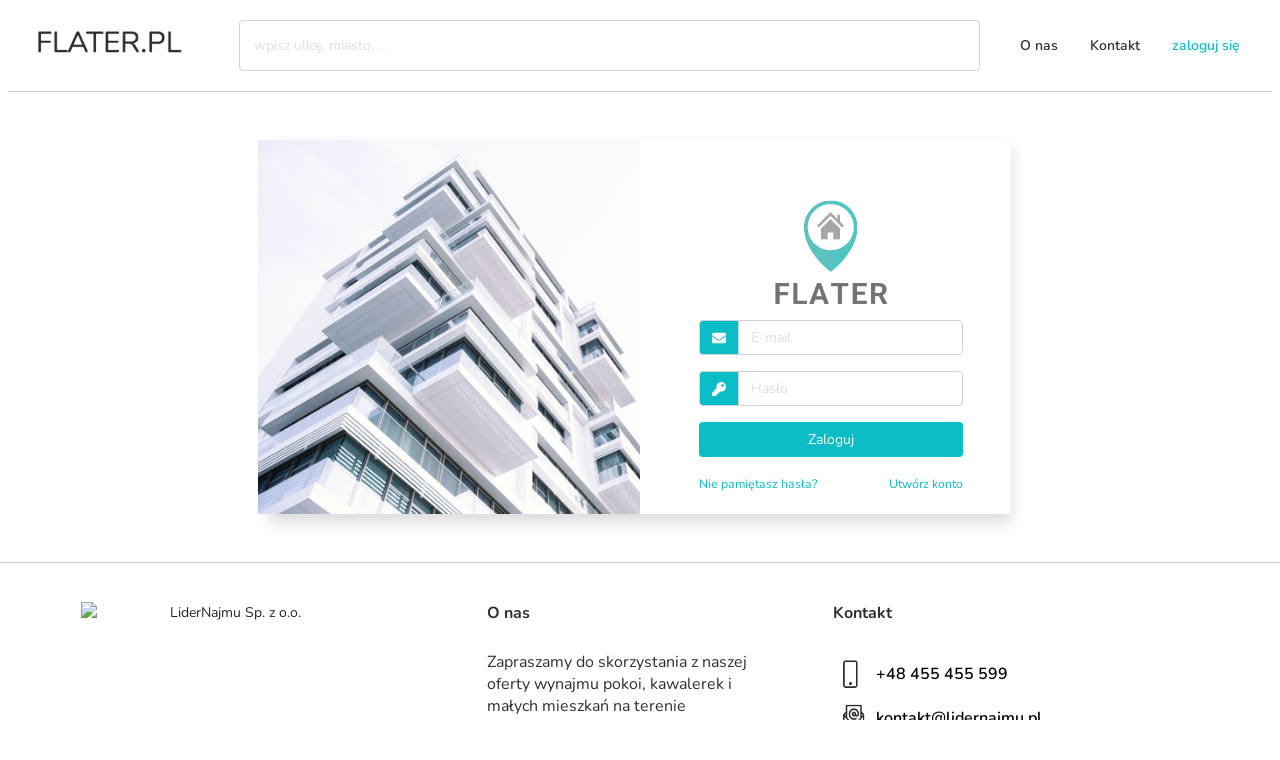

--- FILE ---
content_type: text/html; charset=utf-8
request_url: http://wawamieszkam.pl/auth/Login
body_size: 19298
content:
<!doctype html>
<html data-n-head-ssr lang="pl" data-n-head="%7B%22lang%22:%7B%22ssr%22:%22pl%22%7D%7D">
  <head >
    <meta data-n-head="ssr" charset="utf-8"><meta data-n-head="ssr" name="viewport" content="width=device-width, initial-scale=1, maximum-scale=1.0,user-scalable=0"><title>Logowanie</title><link data-n-head="ssr" rel="preconnect" href="https://api.flater.pl"><link data-n-head="ssr" rel="dns-prefetch" href="https://api.mapbox.com"><link data-n-head="ssr" data-hid="icon" rel="icon" type="image/x-icon" href="https://api.flater.pl/storage/media/169/fav/MFYPoBomr8SxhloKLPAjMwnijax2liO0xx8TRZak.png"><link rel="preload" href="/_nuxt/9232a8f.js" as="script"><link rel="preload" href="/_nuxt/abb0a08.js" as="script"><link rel="preload" href="/_nuxt/css/fb68b46.css" as="style"><link rel="preload" href="/_nuxt/3500404.js" as="script"><link rel="preload" href="/_nuxt/css/66b663d.css" as="style"><link rel="preload" href="/_nuxt/9c6d0d3.js" as="script"><link rel="preload" href="/_nuxt/css/4083fcf.css" as="style"><link rel="preload" href="/_nuxt/4153329.js" as="script"><link rel="stylesheet" href="/_nuxt/css/fb68b46.css"><link rel="stylesheet" href="/_nuxt/css/66b663d.css"><link rel="stylesheet" href="/_nuxt/css/4083fcf.css">
  </head>
  <body >
    <div data-server-rendered="true" id="__nuxt"><!----><div id="__layout"><div class="default-layout" data-v-1a5a505c><style data-v-da3138b8 data-v-1a5a505c> :root { --primary: #0abdc6; } </style> <section class="px-0 px-lg-2 container-xxl" data-v-1a5a505c data-v-1a5a505c><header class="header border-bottom" data-v-1a5a505c><nav class="navbar navbar-light bg-white py-1 navbar-light navbar-expand-lg"><div><a href="/" class="navbar-brand p-0 p-lg-1 active"><img src="https://api.flater.pl/storage/media/169/logo/dY0Yymkbj3uG6HWiSZ6kfNNs7ddxG9ABSZ5FcYIy.jpeg" alt="WawaMieszkam.pl" class="logo__image"></a></div> <div class="py-3 navbar-collapse collapse" style="display:none;"><div id="search-bar" class="search-bar header__search-bar d-flex flex-fill mx-4" data-v-358bec28><input id="searchInput" type="search" placeholder="wpisz ulicę, miasto, ..." autocomplete="off" value="" class="search-bar__input form-control" data-v-358bec28> <!----></div> <ul class="nav navbar-nav ml-auto"><li class="nav-item"><a href="#foot" target="_self" class="nav-link mx-xl-2 font-weight-bold">O nas</a></li> <li class="nav-item"><a href="#foot" target="_self" class="nav-link mx-xl-2 font-weight-bold">Kontakt</a></li> <li class="nav-item"><a href="/auth/Login" aria-current="page" target="_self" class="nav-link nuxt-link-exact-active active mx-xl-2 font-weight-bold text-primary">
          zaloguj się 
        </a></li> <!----> <!----> <!----> <!----> <!----></ul></div> <ul class="navbar-nav ml-auto d-lg-none"><li class="nav-item"><button type="button" class="btn text-secondary btn-link"><svg aria-hidden="true" focusable="false" data-prefix="fas" data-icon="bars" role="img" xmlns="http://www.w3.org/2000/svg" viewBox="0 0 448 512" class="svg-inline--fa fa-bars fa-w-14"><path fill="currentColor" d="M16 132h416c8.837 0 16-7.163 16-16V76c0-8.837-7.163-16-16-16H16C7.163 60 0 67.163 0 76v40c0 8.837 7.163 16 16 16zm0 160h416c8.837 0 16-7.163 16-16v-40c0-8.837-7.163-16-16-16H16c-8.837 0-16 7.163-16 16v40c0 8.837 7.163 16 16 16zm0 160h416c8.837 0 16-7.163 16-16v-40c0-8.837-7.163-16-16-16H16c-8.837 0-16 7.163-16 16v40c0 8.837 7.163 16 16 16z"></path></svg></button></li></ul></nav> <div tabindex="-1" class="b-sidebar-outer"><!----><div id="sidebar-1" tabindex="-1" role="dialog" aria-modal="true" aria-hidden="true" class="b-sidebar shadow b-sidebar-right bg-white text-dark" style="width:210px;display:none;"><header class="b-sidebar-header text-right d-block p-4"><button type="button" aria-label="Close" class="close text-dark"><svg viewBox="0 0 16 16" width="1em" height="1em" focusable="false" role="img" aria-label="x" xmlns="http://www.w3.org/2000/svg" fill="currentColor" class="bi-x b-icon bi"><g><path d="M4.646 4.646a.5.5 0 0 1 .708 0L8 7.293l2.646-2.647a.5.5 0 0 1 .708.708L8.707 8l2.647 2.646a.5.5 0 0 1-.708.708L8 8.707l-2.646 2.647a.5.5 0 0 1-.708-.708L7.293 8 4.646 5.354a.5.5 0 0 1 0-.708z"/></g></svg></button><span></span></header><div class="b-sidebar-body"><nav class="px-3"><ul class="nav flex-column"><li class="nav-item b-nav-dropdown dropdown"><a role="button" aria-haspopup="true" aria-expanded="false" href="#" target="_self" class="nav-link dropdown-toggle dropdown-toggle-no-caret"> PL <svg aria-hidden="true" focusable="false" data-prefix="fas" data-icon="chevron-down" role="img" xmlns="http://www.w3.org/2000/svg" viewBox="0 0 448 512" class="svg-inline--fa fa-chevron-down fa-w-14"><path fill="currentColor" d="M207.029 381.476L12.686 187.132c-9.373-9.373-9.373-24.569 0-33.941l22.667-22.667c9.357-9.357 24.522-9.375 33.901-.04L224 284.505l154.745-154.021c9.379-9.335 24.544-9.317 33.901.04l22.667 22.667c9.373 9.373 9.373 24.569 0 33.941L240.971 381.476c-9.373 9.372-24.569 9.372-33.942 0z"></path></svg></a><ul tabindex="-1" class="dropdown-menu"> <li role="presentation"><a href="/auth/Login" aria-current="page" role="menuitem" target="_self" class="dropdown-item nuxt-link-exact-active active">PL</a></li> <li role="presentation"><a href="/en/auth/Login" role="menuitem" target="_self" class="dropdown-item">EN</a></li></ul></li> <li class="nav-item"><a href="/dashboard" target="_self" class="nav-link">Pulpit</a></li> <li class="nav-item"><a href="#foot" target="_self" class="nav-link">O nas</a></li> <li class="nav-item"><a href="#foot" target="_self" class="nav-link">Kontakt</a></li> <li class="nav-item"><a href="/auth/Login" aria-current="page" target="_self" class="nav-link nuxt-link-exact-active active">zaloguj się </a></li></ul></nav></div><!----></div><!----><div class="b-sidebar-backdrop bg-dark" style="display:none;"></div></div></header></section> <main class="px-4 px-xl-2 container-xl" data-v-1a5a505c data-v-1a5a505c><div class="row justify-content-center align-items-center my-3 my-md-5" data-v-5e95c62a data-v-1a5a505c data-v-1a5a505c><div class="col-sm-22 col-md-22 col-xl-16" data-v-5e95c62a><div class="card shadow border-0" data-v-5e95c62a><div class="card-body p-0" data-v-5e95c62a><div class="row" data-v-5e95c62a><div class="col-md-12 detail-card" data-v-5e95c62a></div> <div class="col-md-12" data-v-5e95c62a><div class="card border-0" data-v-5e95c62a><div class="card-body px-lg-5 pt-lg-5" data-v-5e95c62a><img src="/flater-logo-big.png" alt="Flater" class="img-fluid" data-v-5e95c62a> <form data-v-5e95c62a data-v-5e95c62a><span data-v-5e95c62a><fieldset class="form-group" data-v-5e95c62a><!----><div><div role="group" class="input-group" data-v-5e95c62a><div class="input-group-prepend" data-v-5e95c62a><div class="input-group-text bg-primary text-white" data-v-5e95c62a><svg aria-hidden="true" focusable="false" data-prefix="fas" data-icon="envelope" role="img" xmlns="http://www.w3.org/2000/svg" viewBox="0 0 512 512" class="svg-inline--fa fa-envelope fa-w-16" data-v-5e95c62a><path fill="currentColor" d="M502.3 190.8c3.9-3.1 9.7-.2 9.7 4.7V400c0 26.5-21.5 48-48 48H48c-26.5 0-48-21.5-48-48V195.6c0-5 5.7-7.8 9.7-4.7 22.4 17.4 52.1 39.5 154.1 113.6 21.1 15.4 56.7 47.8 92.2 47.6 35.7.3 72-32.8 92.3-47.6 102-74.1 131.6-96.3 154-113.7zM256 320c23.2.4 56.6-29.2 73.4-41.4 132.7-96.3 142.8-104.7 173.4-128.7 5.8-4.5 9.2-11.5 9.2-18.9v-19c0-26.5-21.5-48-48-48H48C21.5 64 0 85.5 0 112v19c0 7.4 3.4 14.3 9.2 18.9 30.6 23.9 40.7 32.4 173.4 128.7 16.8 12.2 50.2 41.8 73.4 41.4z" data-v-5e95c62a></path></svg></div></div> <input name="email" type="email" placeholder="E-mail" value="" class="form-control" data-v-5e95c62a><!----></div><!----><!----><!----></div></fieldset></span> <span data-v-5e95c62a><fieldset class="form-group" data-v-5e95c62a><!----><div><div role="group" class="input-group" data-v-5e95c62a><div class="input-group-prepend" data-v-5e95c62a><div class="input-group-text bg-primary text-white" data-v-5e95c62a><svg aria-hidden="true" focusable="false" data-prefix="fas" data-icon="key" role="img" xmlns="http://www.w3.org/2000/svg" viewBox="0 0 512 512" class="svg-inline--fa fa-key fa-w-16" data-v-5e95c62a><path fill="currentColor" d="M512 176.001C512 273.203 433.202 352 336 352c-11.22 0-22.19-1.062-32.827-3.069l-24.012 27.014A23.999 23.999 0 0 1 261.223 384H224v40c0 13.255-10.745 24-24 24h-40v40c0 13.255-10.745 24-24 24H24c-13.255 0-24-10.745-24-24v-78.059c0-6.365 2.529-12.47 7.029-16.971l161.802-161.802C163.108 213.814 160 195.271 160 176 160 78.798 238.797.001 335.999 0 433.488-.001 512 78.511 512 176.001zM336 128c0 26.51 21.49 48 48 48s48-21.49 48-48-21.49-48-48-48-48 21.49-48 48z" data-v-5e95c62a></path></svg></div></div> <input name="password" type="password" placeholder="Hasło" autocomplete="current-password" value="" class="form-control" data-v-5e95c62a><!----></div><!----><!----><!----></div></fieldset></span> <fieldset class="form-group text-center" data-v-5e95c62a><!----><div><button type="submit" class="btn btn-primary btn-block" data-v-5e95c62a>
                        Zaloguj
                      </button><!----><!----><!----></div></fieldset> <fieldset class="form-group text-center d-none" data-v-5e95c62a><!----><div><button type="button" class="btn btn-outline-primary btn-block btn-fb" data-v-5e95c62a>
                        Zaloguj przez Facebook
                        <svg aria-hidden="true" focusable="false" data-prefix="fab" data-icon="facebook" role="img" xmlns="http://www.w3.org/2000/svg" viewBox="0 0 512 512" class="svg-inline--fa fa-facebook fa-w-16" data-v-5e95c62a><path fill="currentColor" d="M504 256C504 119 393 8 256 8S8 119 8 256c0 123.78 90.69 226.38 209.25 245V327.69h-63V256h63v-54.64c0-62.15 37-96.48 93.67-96.48 27.14 0 55.52 4.84 55.52 4.84v61h-31.28c-30.8 0-40.41 19.12-40.41 38.73V256h68.78l-11 71.69h-57.78V501C413.31 482.38 504 379.78 504 256z" data-v-5e95c62a></path></svg></button><!----><!----><!----></div></fieldset> <div class="d-flex justify-content-between" data-v-5e95c62a><a href="/auth/Forgot" class="text-primary text-decoration-none" data-v-5e95c62a><small data-v-5e95c62a>Nie pamiętasz hasła?</small></a> <a href="/auth/Register" class="text-primary text-decoration-none" data-v-5e95c62a><small data-v-5e95c62a>Utwórz konto</small></a></div></form></div></div></div></div></div></div></div></div></main> <section id="foot" data-v-1a5a505c><div class="container-lg" data-v-0fe772e8 data-v-1a5a505c><footer id="foot" class="footer" data-v-0fe772e8><div class="footer__first-col" data-v-0fe772e8><img src="https://api.flater.pl/storage/media/169/logo/dY0Yymkbj3uG6HWiSZ6kfNNs7ddxG9ABSZ5FcYIy.jpeg" alt="LiderNajmu Sp. z o.o." class="img-fluid" data-v-0fe772e8></div> <div class="footer__second-col" style="display:;" data-v-0fe772e8><p data-v-0fe772e8>
        O nas
      </p> <p data-v-0fe772e8>Zapraszamy do skorzystania z naszej oferty wynajmu pokoi, kawalerek i małych mieszkań na terenie Warszawy. BEZ PROWIZJI ze strony najemcy - nie jesteśmy pośrednikiem, więc nie płacisz nic &quot;za oglądanie&quot;, ani żadnych prowizji za zawarcie umowy! 
Posiadamy w ofercie kilkadziesiąt mieszkań w różnych rejonach Warszawy. Każdy znajdzie coś dla siebie! Każdy może też liczyć na nasze wsparcie, jak i potwierdzenie najmu poprzez zawarcie umowy najmu - tylko legalny najem z umową! 
Wśród naszych mieszkań znajdują się tylko mieszkania po remontach i z nowym umeblowaniem.</p></div> <div class="footer__third-col" data-v-0fe772e8><p data-v-0fe772e8>Kontakt</p> <ul class="list-unstyled" data-v-0fe772e8><li data-v-0fe772e8><span data-v-0fe772e8><img src="/_nuxt/img/mobile-phone.4846632.svg" alt="Telefon" class="feature-icon mr-1" data-v-0fe772e8></span> <span data-v-0fe772e8><a href="tel:+48 455 455 599" data-v-0fe772e8>
              +48 455 455 599
            </a></span></li> <li data-v-0fe772e8><span data-v-0fe772e8><img src="/_nuxt/img/email.ba9e2dc.svg" alt="Email" class="feature-icon mr-1" data-v-0fe772e8></span> <span data-v-0fe772e8><a href="mailto:kontakt@lidernajmu.pl" data-v-0fe772e8>
              kontakt@lidernajmu.pl
            </a></span></li> <li data-v-0fe772e8><span data-v-0fe772e8><img src="/_nuxt/img/globe.5133bd5.svg" alt="Internet" class="feature-icon mr-1" data-v-0fe772e8></span> <span data-v-0fe772e8><a href="https://wawamieszkam.pl" data-v-0fe772e8>
              wawamieszkam.pl
            </a></span></li> <!----> <!----> <li data-v-0fe772e8><span data-v-0fe772e8><img src="/_nuxt/img/clock.3fba397.svg" alt="Godziny pracy" class="feature-icon mr-1" data-v-0fe772e8></span> <span data-v-0fe772e8>
            9:00 - 19:00
          </span></li></ul></div></footer></div></section> <section id="sub-foot" data-v-1a5a505c><div data-v-1a5a505c></div> <div class="d-flex flex-row justify-content-around" data-v-1a5a505c><p data-v-1a5a505c><a href="/legal/terms" data-v-1a5a505c>
          Regulamin serwisu
        </a></p> <p data-v-1a5a505c><a href="/legal/privacy" data-v-1a5a505c>
          Polityka prywatności
        </a></p> <p data-v-1a5a505c>Powered by <a href="https://flater.pl" data-v-1a5a505c>Flater.pl</a></p> <p data-v-1a5a505c><button type="button" data-cc="show-preferencesModal" class="btn btn-link btn-sm text-decoration-none" data-v-1a5a505c>
          Ustawienia Prywatności
        </button></p></div></section> <section id="drawer" data-v-1a5a505c></section></div></div></div><script>window.__NUXT__=(function(a,b,c,d,e,f,g,h,i,j,k,l,m,n,o,p,q,r,s,t,u,v,w,x,y,z,A,B,C,D,E,F,G,H,I,J,K,L,M,N,O,P,Q,R,S,T,U,V,W,X,Y,Z,_,$,aa,ab,ac,ad,ae,af,ag,ah,ai,aj,ak,al,am,an,ao,ap,aq,ar,as,at,au,av,aw,ax,ay,az,aA,aB,aC,aD,aE,aF,aG,aH,aI,aJ,aK,aL,aM,aN,aO,aP,aQ,aR,aS,aT,aU,aV,aW,aX,aY,aZ,a_,a$,ba,bb,bc,bd,be,bf,bg,bh,bi,bj,bk,bl,bm,bn,bo,bp,bq,br,bs,bt,bu,bv,bw){return {layout:"default",data:[{}],fetch:{},error:a,state:{isMobile:"no-footer",agents:{agents:[],selectedAgent:a,loading:c,error:a,searchQuery:b,showActiveOnly:e,pagination:{current_page:f,per_page:k,total:d,last_page:f,from:a,to:a},searchParams:{page:f,limit:k,search:b,active:a,sort:"created_at",order:"desc"},agentForm:{id:a,name:a,email:a,phone:a,photo:a}},booking:{isLoading:c,longTermOption:a,price:d,datePickerConditions:{checkin:{date:a,minDate:a,maxDate:a,unavailableDates:a,props:{disabled:e,readonly:e}},checkout:{date:a,minDate:a,maxDate:a,unavailableDates:a,props:{disabled:e,readonly:e}}}},config:{screenMode:b,instance:l,instanceInfo:{company_name:"WawaMieszkam.pl",company_meta:{id:344,pepebooking_id:169,language_id:J,title:"WawaMieszkam.pl Wynajem pokój kawalerka Warszawa",keywords:K,description:L,working_hours_short:v,updated_at:"2022-07-25 01:29:31",created_at:"2019-06-13 11:00:23",language:m},premium:c,booking_engine:e,has_url:e,instance_url:l,reservation_form_fields:{age:e,occupation:e,address:e,message:e},company_profile:"Zapraszamy do skorzystania z naszej oferty wynajmu pokoi oraz kawalerek na terenie Warszawy. BEZ PROWIZJI ze strony najemcy - nie jesteśmy pośrednikiem, więc nie płacisz nic \"za oglądanie\", ani żadnych prowizji za zawarcie umowy! \r\nPosiadamy w ofercie kilkanaście mieszkań w różnych rejonach Warszawy. Każdy znajdzie coś dla siebie! Każdy może też liczyć na nasze wsparcie, jak i potwierdzenie najmu poprzez zawarcie umowy najmu - tylko legalny najem z umową! \r\nWśród naszych mieszkań znajdują się tylko mieszkania po remontach i z nowym umeblowaniem.",company_social:{email:M,facebook:a,twitter:a,youtube:a,instagram:a,skype:a,linkedin:a,phone:N,url:l,schedule:v},company_cover:O,compnay_logo:P,compnay_fav:Q,theme_color:R,analytics:{facebookPixel:a,GA:a,GTM:a,GTAG:a}},cT:b,mode:"instance",rates:{EUR:{code:"EUR",symbol:"&euro;",rate:"4.2586",is_custom:d},USD:{code:"USD",symbol:"&#36;",rate:"1.1200",is_custom:d},PLN:{code:S,symbol:T,rate:U,is_custom:d}},optionOfferAutoSave:f,languages:[m],page_meta:{meta_title:"WawaMieszkam.pl Wynajem pokój kawalerka mieszkanie Warszawa",meta_keywords:K,meta_description:L},instance_meta:{is_son_3_instance:c,name:"LiderNajmu Sp. z o.o.",company_description:"Zapraszamy do skorzystania z naszej oferty wynajmu pokoi, kawalerek i małych mieszkań na terenie Warszawy. BEZ PROWIZJI ze strony najemcy - nie jesteśmy pośrednikiem, więc nie płacisz nic \"za oglądanie\", ani żadnych prowizji za zawarcie umowy! \nPosiadamy w ofercie kilkadziesiąt mieszkań w różnych rejonach Warszawy. Każdy znajdzie coś dla siebie! Każdy może też liczyć na nasze wsparcie, jak i potwierdzenie najmu poprzez zawarcie umowy najmu - tylko legalny najem z umową! \nWśród naszych mieszkań znajdują się tylko mieszkania po remontach i z nowym umeblowaniem.",working_hours:v,url:l,phone:N,premium:c,booking_engine:e,theme_color:R,email:M,social:{facebook:b,youtube:b,instagram:b},images:{cover:O,logo:P,icon:Q},integrations:{olxBroker:c},olx_broker_enabled:c}},messages:{filterType:V,searchFilters:{type:V,query:b},unreadMessages:[]},offer:{form:{custom_address:d,custom_location:d,estate:{id:a,external_id:a,name:a,address:{id:a,street_address:a,street_number:a,city:a,district:a,state:a,country:a,postal_code:a,latitude:a,longitude:a,flat_number:a,show_flat_number:a,phone_number:a,bathrooms_translated:{}}},basic:{name_translated:a,plRoomName:a,enRoomName:a,propertyType:a,bedrooms:a,plBathrooms:a,enBathrooms:a,bathrooms_translated:a,accommodates:a},price:{currency:26,monthlyRent:a,billsAmount:a,securityDeposit:a,securityDepositRequired:c,pricingOptions:[{from:d,price:b}],longTerm:{enable:e,options:[],flexibleRentalEnable:c,flexibleRentalPrice:d,flexibleRentalWindowEnable:c,flexibleRentalWindowDays:d},bills:[],additionalOption:c},description:{description:{pl:a,en:a,ua:a},equipments:[],tenantsPreferences:[],internet_speed:a},reservation:{minDuration:W,hideMinDuration:c,excludeDates:[],available_from:a},address:{street:b,street_number:b,postalCode:b,state:b,district:b,city:b,country:b,flatNumber:b,phoneNumber:b,recentlyUsedPhoneNumber:a,calendar_link:a,notification_email:a,showFlatNumber:"no",location:[],latitude:a,longitude:a},multimedia:{photos:[],plan:b,video:b,walk3D:b},publish:d},initData:{mapCenter:[21.0122,52.2297],pbRoomsList:[],propertyTypeList:[],currencyList:[],billsList:[],tenantPreferencesList:[],equipmentsList:[],countriesList:[],districtsList:[]}},offers:{showFilters:e,filtersOptions:{estates:[],districts:[],cities:[],features:{options_extra:{},options_landlord_preferences:{},options_offer_type:{},options_rooms:{}}},search:{mainFilters:{base_price_from:a,base_price_to:a,min_price_from:a,min_price_to:a,from_date:a,to_date:a,available_now:a,cities:[],districts:[],estates:[],published:d},extraFilters:{offer_type:[],landlord_preferences:[],rooms:[],extra:[]},query:a},action:a,actions:["publish","price","deposit-amount","show-deposit-amount","bills","min-duration","show-min-duration","show-apartment-number","preferences","amenities","phone","excluded-dates"],checkedAll:c,checkedAllTotal:c},reservation:{loading:c,reservation:{total:a,checkin:a,checkout:a,bills_amount:a,deposit_amount:a,tenant:{occupation:a,age:a,phone_num:a,address:a},host:{},messages:[],room:{name:a,photos:[],price:{},longTerm:{},rooms_address:{}}}},searchFilters:{cities:a,from_date:a,to_date:a,price_range:[d,d],available_now:a,offer_type:[],landlord_preferences:[],rooms:[],extra:[],mobileSearchFilters:{cities:a,from_date:a,to_date:a,price_range:[d,d],available_now:a,offer_type:[],landlord_preferences:[],rooms:[],extra:[]}},userPreferences:{language:m,currency:{code:S,symbol:T,rate:U,is_custom:d}},mapbox:{filters:[],orderBy:b,rooms:b,mapCenter:{}},roomDetails:{roomDetails:b,longTermOption:a,price:d,datePickerConditions:{checkin:{enable:c,minDate:a,maxDate:a,availableDates:a,unavailableDates:a},checkout:{enable:c,minDate:a,maxDate:a,availableDates:a,unavailableDates:a}}},search:{filters:{mainFilters:{districts:[],cities:[],min_price:w,max_price:x,price_range:[w,x],from_date:b,to_date:b,available_now:c,map_bounds:{},move_map:c,force_move_map:c,address:b,street:b,postal_code:a},extraFilters:{offer_type:[],landlord_preferences:[],rooms:[],extra:[]}},sortBy:n,rooms:[],instanceMinDuration:W,mapCenter:{lng:d,lat:d},mapZoom:k,filterStructure:{filters:[{key:"offer_type",name:"filters.offer_type",desktop_type:g,mobile_type:X,options:[{key:f,name:"entire_home"},{key:o,name:"private_room"},{key:n,name:"shared_room"},{key:y,name:"student_house"},{key:Y,name:"single_studio"},{key:6,name:"garage"},{key:7,name:"universal"},{key:8,name:"commercial"},{key:Z,name:"parking"},{key:k,name:"home"},{key:11,name:"hostel"}]},{key:"landlord_preferences",name:"filters.landlord_preferences",desktop_type:g,mobile_type:g,options:[{key:o,name:"students"},{key:n,name:"working_people"},{key:y,name:"erasmus_students"},{key:Y,name:"animals"}]},{key:"rooms",name:"filters.rooms",desktop_type:g,mobile_type:X,options:[{key:f,name:"1 room"},{key:o,name:"2 rooms"},{key:n,name:"3+ rooms"}]},{key:"extra",name:"filters.extra",desktop_type:g,mobile_type:g,options:[{key:o,name:z},{key:y,name:"Air Conditioning"},{key:Z,name:"Microwave"},{key:k,name:"Washing Machine"},{key:12,name:"Electric dryer"},{key:J,name:_},{key:16,name:"Elevator"},{key:32,name:"Dish Washer"},{key:33,name:"Oven"},{key:34,name:"Drying Rack"},{key:35,name:"Bike storage"},{key:39,name:"Bed linen"},{key:40,name:"Equiped kitchen"},{key:41,name:p},{key:42,name:"Balcony"},{key:45,name:"Garden"}]}],min_price:w,max_price:x,districts:[$,aa,ab,ac,ad,ae,af,ag,ah,ai,aj],cities:[{id:ak,label:ak},{id:al,label:al,children:[{id:"Warszawa|Bemowo",label:ad},{id:"Warszawa|Bielany",label:ai},{id:"Warszawa|Mokotów",label:ac},{id:"Warszawa|Ochota",label:aa},{id:"Warszawa|Praga-Południe",label:ab},{id:"Warszawa|Praga-Północ",label:af},{id:"Warszawa|Rembertów",label:ah},{id:"Warszawa|Targówek",label:ag},{id:"Warszawa|Ursus",label:ae},{id:"Warszawa|Śródmieście",label:$},{id:"Warszawa|Żoliborz",label:aj}]}]},pagination:{current_page:f,total:d,per_page:15},showMap:e,geoInfo:[],loading:c,search:a,highlightedMarker:a},i18n:{locale:m,routeParams:{}},auth:{user:a,loggedIn:c,strategy:"laravelJWT"}},serverRendered:e,routePath:"\u002Fauth\u002FLogin",config:{_app:{basePath:"\u002F",assetsPath:"\u002F_nuxt\u002F",cdnURL:a}},__i18n:{langs:{pl:{Offers:am,"The profile has been updated":"Profil został zaktualizowany","Wskaźniki ze świadectwa charakterystyki energetycznej":"Wskaźniki ze świadectwa charakterystyki energetycznej","Certyfikat energetyczny nie jest wymagany dla tej nieruchomości.":"Certyfikat energetyczny nie jest wymagany dla tej nieruchomości.",reservation:{status:{Pending:"Oczekująca",Declined:"Odrzucona",Cancelled:"Anulowana",Expired:"Wygaśnięta",Accepted:"Zaakceptowana",Unknown:"Nieznany"}},features:{taxes:"czynsz administracyjny",tv:z,air_condition:an,heating_ok:ao,weekly_cleaning:"Cotygodniowe sprzątanie",internet:p,wireless_internet:p,microwave:ap,washing_machine:aq,dryer:ar,water:"woda",free_parking:_,elevator:as,gate:"Strzeżone osiedle",smoking:"Palenie w mieszkaniu dozwolone",pets:A,accessible:"Podjazd dla niepełnosprawnych",electricity:at,gas:au,heating:"ogrzewanie",dish_washer:av,oven:aw,drying_rack:ax,heating_district:"Ogrzewanie (miejskie)",bike_storage:ay,heating_electric:"Ogrzewanie (elektryczne)",heating_gas:"Ogrzewanie (gazowe)"},home:{where_do_you_go:"Gdzie chcesz się udać? ",checkin:"Wprowadzka",checkout:"Wyprowadzka",guest:"-Osobowy",no_of_guests:"# Gości",search:"Szukaj",close:"Zamknij",map:"Pokaż mapę",best_place:"Wybierz najlepsze miejsce dla Ciebie",map_checkbox:"Szukaj podczas przesuwania mapy",sort:"Sortuj"},header:{signup:"Zarejestruj się ",login:"Zaloguj się ",dashboard:"Panel główny ",logout:az,and:aA,more:"więcej",to:aB,months:"miesięcy",days:"dni",review:"Recenzja|Recenzje",signup_mainpage:"zarejestruj się ",dashboard_mainpage:"panel główny ",login_mainpage:"zaloguj się ",logout_mainpage:aC},footer:{about_us:"O nas",good_rental:"Dobre inwestycje w wynajem",tech_rent:"Technologie do wynajęcia"},login:{email:"Email"},your_reservations:{send_message:aD,cancel:aE,service_fee:aF,email_not_confirmed_yet:"Adres e-mail nie został jeszcze potwierdzony"},your_trips:{location:aG,dates:"Daty"},profile:{member_since:"Członek od",more:"Więcej"},reviews:{accuracy:"Precyzja",cleanliness:"Czystość",communication:"Komunikacja",location:aG,value:"Wartość"},account:{fill_fields:"Wypełnij wszystkie pola"},lys:{room_type:aH,pricing:B,description:C,amenities:"Udogodnienia",bedrooms:q,beds:"Liczba łóżek ",bathrooms:"Liczba łazienek",property_type:aI,instant_book:"Pomoc",summary:"Podsumowanie",the_space:"Miejsce",guest_access:"Dostęp dla gości",interaction_with_guests:"Kontakty z gośmi",other_things_note:"Warte zanotowania",the_neighborhood:"Okolica",getting_around:"Poruszanie się",monthly_price:h,landlord_policies:"Płatności",bills_price:"Rachunki z góry na osobę",bills:"Rachunki zawierają",included:"Wliczone w cenę najmu",things_to_remember:"NALEŻY PAMIĘTAĆ",advantages_of_offer:"ZALETY OFERTY",requirements:"Wymagania",per_usage:"Wg zużycia",locality:r,district:D,city:r,facebook:"Udostępnij na Facebooku",phone_number:"pokaż numer telefonu",room:"Pokój",with_bills:"Z Rachunkami",type_of_heating:"Rodzaj ogrzewania",base_price:"Cena podstawowa"},search:{filters:"Filtry ",enter_dates:"Wprowadź daty, aby uzyskać dokładne ceny i dostępność",price_range:"Miesięczny budżet",size:"Wielkość",minimum_bedrooms:"Minimalna liczba sypialni ",minimum_bathroms:"Minimalna liczba łazienek",minimum_beds:"Minimalna liczba łóżek ",apply_filters:"Dodaj filtry ",more_filters:aJ,learn_more:"Dowiedz się więcej ",no_results_found:"Brak wyników wyszukiwania ",of:aK,rentals:"Wynajem ",language_currency:"Język i waluta",instant_book_desc:"Powiedz nam czego szukasz a my zaproponujemy Ci nieruchomości",find_me:"Znajdź mi mieszkanie",display_per_page:"Wyświetlać na stronie",order_offers_by:"Sortowanie",most_relevance:"Najbardziej dopasowane",cheapest:"Najtańsze",recent:"Niedawno aktualizowane",availables_only:"dostępne od teraz",recent_added:"Ostatnio dodane",number_of_offers:"Liczba ofert w tym przedziale to",uncheck_everything:"Odznacz wszystko",confirm:"Zatwierdź",cancel:i,select:s,list:"Lista",map:"Mapa",availability:aL},rooms:{available_from:"Dostępne\n od",available_from_now:"teraz",minimum_rental:"Minimalny najem ",first_month:h,about_this_listing:"O nieruchomości",request_to_book:"Zapytaj o rezerwację",request_to_visit:"Umów się na wizytę",fullName:"Imię i nazwisko",phone:aM,viewing_message:"Kiedy chcesz zobaczyć mieszkanie?",viewing_message_placeholder:"Wskaż dwie daty kiedy jesteś dostępny",viewing_date_from:"Kiedy chciałbyś rozpocząć najem?",viewing_date_to:"Do kiedy chciałbyś wynajmować ten pokój lub mieszkanie?",viewing_submit_text:"Umów wizytę",viewing_select_all:"Zaznacz wszystko",viewing_thanks:"Dziękujemy. Twoja prośba o umówienie wizyty w mieszkaniu została przekazana do wynajmującego. Wynajmujący skontaktuje się z Tobą wkrótce, aby potwierdzić spotkanie.",per_month:"Za miesiąc",service_fee:"Prowizja ",security_fee:aF,deposit_required:"Wymagana",cleaning_fee:"Sprzątanie",total:"Suma",dates_not_available:"Te daty są niedostępne",view_other_listings:"Zobacz inne oferty ",share:"Udostępnij ",contact_host:"Skontaktuj się z wynajmującym",bed_type:"Rodzaj łóżka",property_type:aI,prices:"Ceny ",month:aN,availability:aL,no_reviews_yet:"Brak recenzji ",review_other_properties:"Ten wynajmujący ma :count recenzji dla innych nieruchomości ",view_other_reviews:"Zobacz inne recenzje",about_host:"Warunki",trust:"Zaufanie",listing_location:"Lokalizacja oferty",similar_listings:aO,send_a_message:"Wyślij do nas wiadomość",share_following:"Podaj wiadomości",tell_about_yourself:"Powiedz :first_name coś o sobie",what_brings_you:"Co sprowadza Cię do :city? ",love_about_listing:"Dlaczego spodobała Ci się ta oferta? Wspomnij o tym!",dates_arenot_available:b,when_you_traveling:"Napisz bezpośrednio do wynajmującego.",message_sent:aP,keep_contacting_other:b,ok:"OK ",start_your_msg:"Zacznij swoją wiadomość ",no_video:"Brak filmu tej nieruchomości",play_video:"Play ",plans:"Plany ",find_flat_thanks:"Dziękujemy za dołączenie, skontaktujemy się z Tobą wkrótce ",more_offers:"Dostępne oferty w mieście",entire_home:E,home:aQ,hostel:aR,studio:aS,single_studio:t,private_room:F,shared_room:G,student_house:H,garage:aT,commercial:aU,universal:aV,parking:aW,type_1:E,type_2:F,type_3:G,type_4:H,type_5:t,type_6:aT,type_7:aV,type_8:aU,type_9:aW,type_10:aQ,type_11:aR,wait_48_hours:"Już dokonałeś rezerwacji. Odczekaj 48 godzin, aby zrobić następną.",rents_for:"Wynajem od",other_prices:"Opłaty dodatkowe",video:aX,"3d_walk":"Spacer 3D",videos:aX,discount:"Zniżka",monthly_rental:h,monthly_rent:h,price_deducted:"Niższa cena przez ograniczony okres czasu",booking_fee_tooltip:"Jednorazowa opłata pobierana przez Pepehousing za udostępnienie tej witryny internetowej i ciągłe ulepszanie naszych usług.\n\nJak obliczamy opłatę:\n: accounted_months (liczba miesięcy od: Starting_month) *: rooms_price (Cena najmu) * 10%",from:aY,to:aZ,recently_updated:"Kalendarz został niedawno zaktualizowany!",gallery:"Galeria zdjęć",not_recently_updated:"Kalendarz od dawna nie aktualizowany!",quadruple_room:"pokój czteroosobowy ",room_for:"pokój dla",single_room:"Pokój jednoosobowy ",double_room:"pokój dwuosobowy ",triple_room:"pokój trzyosobowy",variety_beds:"pokój {count} osobowy",variety_accommodates:"dla \n{count} osób|dla \n{count} osoby|dla \n{count} osób|dla \n{count} osób",variety_bedrooms:"mieszkanie \n{count} pokojowe",bedrooms:q,see_all_photos:a_,we_will_contact_you:"Właśnie wysłaliśmy wiadomość do wynajmującego",email_sent_to_host:aP,availability_calendar:"Kalendarz dostępności",erasmus:"Przyjazny dla Erasmusa",photos:a$,photos_variety:"zdjęć|zdjęcie|zdjęcia|zdjęć",pictures:"Obejrzyj nieruchomość",copy_link:"Skopiuj link",pick_date:ba,prefer_tenants:"Preferowani najemcy",about_state:C,area:D,current_calendar:"kalendarz aktualny",current_tenants:"Obecni lokatorzy",equipments:bb,other_room_flat:"Inne oferty w tej nieruchomości",person:"Osoba",price_options:"Opcje cenowe",rent_one_semester:bc,rent_two_semester:bc,rooms:q,similar_offers:aO,tenants_fees:"Opłaty i sposób rozliczania",year_one_rent:"Wynajem przez cały rok",monthly_price:h,more_pictures:a_,show_on_map:"Pokaż na mapie"},payments:{for:"dla",coupon_next_step:"Kod rabatowy dodasz w następnym kroku"},wishlist:{create_new_wishlist:"Stwórz nową Listę Ulubionych",create:"Stwórz",save_fav_list:"Zapisz swoje ulubione oferty i zacznij planować następną podróż ",save_to_wishlist:"Zapisz do Wish List"},requirements:{shared_room:"pokój dzielony",entire_home:"Całe mieszkanie",no_requirements:"-",private_room:"Pokój prywatny",city:r,country:"kraj",nationality:"narodowość",birthday:"urodziny",accept_letter:"accept_letter",male:"męski",female:"Płeć żeńska",emergency:"numer telefonu alarmowego",student_house:"Dom studencki",pass_num:"Dowód osobisty"},amenities:{bills:bd},catella:{contact_us:be},room_details:{currency_per_month:"\u002F miesiąc",choose_date:"Wybierz daty",select_defined_period:"lub wybierz zdefiniowany okres",only_select_periods:"Możesz wybrać tylko zdefiniowane okresy."},offers_page:{actions:{publish:"Widoczność",price:B,bills:bd,"deposit-amount":"Kwota depozytu","show-deposit-amount":"Pokaż\u002Fukryj kwotę depozytu","show-apartment-number":"Pokaż\u002Fukryj numer mieszkania","min-duration":"Minimalny czas najmu","show-min-duration":"Pokaż\u002Fukryj minimalny czas najmu",preferences:bf,amenities:"Wyposażenie nieruchomości",phone:"Numer telefonu, pod który ma zadzwonić najemca","excluded-dates":"Daty wykluczenia z najmu"}},new_offer_page:{contact:be,calendar_link:"Link do kalendarza",select:s,offer_page_subtitle:"To proste i zajmie najwyżej kilka minut",section_name_heading:"Tytuł i rodzaj",create_based_offer:"Stwórz na podstawie dodanej oferty",create_based_offer_hint:"Możesz zduplikować istniejące ogłoszenie i edytować dane nieruchomości.",property_name:"Wpisz tytuł oferty",property_name_eg:"np. Przytulna kawalerka z balkonem na Powiślu",choose_property_type:"Wybierz rodzaj nieruchomości",section_price_heading:B,enter_month_price:"Podaj cenę wynajmu za miesiąc",enter_month_price_hint:"Możesz również ustallić warunki cenowe w zależności od długości terminu najmu.",enter_deposit:"Podaj kwotę depozytu",example:"np.",offer_currency:"Waluta oferty",additional_price_option:bg,year_rental:"Najem całoroczny",save_the_name:"zapisz nazwę",bills_include:"W rachunkach uwzględniono:",gas:au,garbage_collection:"wywóz śmieci",electricity:at,section_description_heading:"Opisz co oferujesz",describe_property:C,describe_property_sample:"Opisz swoje mieszkanie, pokój lub akademik w możliwie atrakcyjny i zwięzły sposób. Np. Nowocześnie urządzone\n studio świeżo po remoncie. Balkon na stronę zachodnią dodaje niepowtarzalnego blasku wieczorom w tym\nmieszkaniu. W okolicy park oraz kilka dobrze wyposażonych sklepów. Do przystanku tramwajowego jest 5 minut\npiechotą, do centrum dojedziesz w 20 minut. Na klatce wygodne i bezpieczne miejsce do przypięcia roweru. \nKuchnia w pełni wyposażona w garnki, patelnie, naczynia \ni sztućce. Sąsiedzi to bardzo mili ludzie, znam ich od lat.\nZachęcam do wynajęcia.",character_limit:"limit znaków:",tenants_preferences:bf,students:"Studenci",animals:A,erasmus_students:"Studenci Erasmus",working_people:"Osoby pracujące",choose_equipment:"Wybierz wyposażenie nieruchomości",bedding:"pościel",microwave:"mikrofalówka",equipment_kitchen:"wyposażenie kuchni",section_reservation_heading:"Rezerwacja",exclude_dates:"Wyklucz zarezerwowane daty",add_dates:"dodaj daty",section_address_heading:bh,enter_house_name:"Ulica",street_number:"Numer",poste_code:bi,city:r,country:"Kraj",adjust_map:"Dostosuj pozycję pinezki na mapie",adust_map_hint:"Jeżeli pinezka znajduje się w niewłaściwym miejscu możesz ją przesunąć, żeby wskazać dokładniej położenie Twojej nieruchomości.",section_multimedia_heading:"Multimedia",photos:a$,photos_hint:"Przeciągając i upuszczając zdjęcia możesz zmienić kolejność, pierwsze zdjęcie będzie zdjęciem głównym.",select_photos:"wybierz zdjęcia",submit_plan:"Prześlij plan",videos:"Filmy",select_already_video:"wybierz już dodany film",youtube_video:"Link do filmu z YouTube",youtube_video_eg:"wpisz youtube link",youtube_video_hint:"np. https:\u002F\u002Fwww.youtube.com\u002Fwatch?v=dQw4w9WgXcQ",walk_3d_link:"Link do spaceru 3D",save_offer:"ZAPISZ OFERTĘ",publish_offer:"Oferta widoczna na portalu",add_listing:"Dodaj ofertę",from:aY,to:aZ,comment:"uwagi",save:"Dane zapisane",or:bj,add_floor_plan:"Dodaj plan mieszkania",flat_number:"Numer mieszkania",show_flat_number:"Pokaż numer mieszkania",min_duration:"Minimalny czas wynajmu",min_duration_hint:"wprowadź czas trwania w dniach",districts:D,state:"Województwo",Erasmus_students:"Erasmus students",error:"Błąd",error_message:"Proszę wypełnić wszystkie wymagane pola.",required:"wymagany",success:"Sukces","auto-save":"Automatyczne zapisywanie",pin_on_map:"Zresetuj pozycję pinezki",publish:"Pokój opublikowany",month:aN,monthly_bills:"Rachunki miesięcznie",bills_per_usage:"Rachunki wg zużycia",bills_included:"Rachunki wliczone",bills_type:"Rodzaj rachunków",bills_amount:"Kwota rachunków",no:"Nie",yes:"Tak",delete_photo_prompt:"Czy chcesz usunąć",translate_btn:"Przetłumacz z polskiego",select_photos_hint_1:"Możesz wybrać i przesłać wiele zdjęć",select_photos_hint_2:"Nie możesz załadować więcej niż 20 zdjęć",select_photos_hint_3:"Każde zdjęcie musi mieć mniej niż 5 MB",exceed_photo_size:"Zdjęcie musi mieć mniej niż 5 MB",exceed_photo_selected:"Nie możesz mieć więcej niż 10 zdjęć",featured:"Główne zdjęcie",preview:"PODGLĄD",warning:"Ostrzeżenie",page_load_warning:"Czy na pewno chcesz zastąpić dane? Wszystkie pola zostaną zastąpione!",rooms_label:q,studio:t,bathrooms_label:"Opisz ile łazienek i toalet jest dostępnych",bathrooms_placeholder:"Dwie łazienki z prysznicem, jedna toaleta.",disabled_exclude_alert:"Data wykluczenia została wyłączona z powodu używania zdefiniowanych okresów.",auto_year_change:"Jeśli powyższy okres przeminie, zmień następnego dnia automatycznie datę na kolejny rok",phone_number:"Wpisz numer telefonu, pod który ma zadzwonić najemca",select_photos_hint_4:"Obsługiwane typy plików: png, jpg, gif"},status_codes:{"200":"Ok","201":"Utworzony","202":"Przyjęty","400":"Zła prośba","401":"Unauthorized","402":"Płatność wymagana","403":"Zabroniony","404":"Nie znaleziono","405":"Niedozwolona metoda","406":"Nie do zaakceptowania","408":"Limit czasu żądania","413":"Za duży ładunek","415":"Nieobsługiwany typ nośnika","429":"Zbyt dużo próśb","450":"Ten pokój nie jest opublikowany w portalu. Aby zobaczyć jego podgląd, przejdź do opcji edycji pokoju i zmień ustawienia widoczności oferty.","500":"Wewnętrzny błąd serwera","501":"Nie zaimplementowano","502":"zła Brama","503":"Serwis niedostępny","504":"Limit czasu bramy","505":"Wersja HTTP nie jest obsługiwana"},long_term:{checkin_label:"Wynajem od:",flexible_insertion_label:"Liczba dni",checkout_label:"Wynajem do:",price_base:"Cena bazowa",edit:bk,cancel:i,copy:"Skopiuj",flexible_insertion_long_term:"Elastyczna wprowadzka",flexible_insertion:"Włącz ograniczenie wyboru zakresu dat wprowadzki.",flexible_insertion_description:"Ograniczenie to ma na celu zapobieżenie wyborowi dowolnych dat rozpoczęcia najmu w przyszłości. Dzięki temu ustawieniu możesz kontrolować maksymalną datę rozpoczęcia najmu, licząc od najbliższej daty dostępności.",flexible_rental_label:"Kwota za miesiąc przy minimalnym lub dłuższym od minimalnego okresie.",flexible_rental_description:"Włączenie tej opcji pozwoli najemcy na wybór dowolnej daty wprowadzki, w okresie dostępności pokoju z zastosowanej wyliczonej ceny. Najemca będzie mógł wybrać także dowolną datę wyprowadzki. Nadal będzie obowiązywał minimalny okres najmu.",flexible_rental_title:"Włącz najem elastyczny",name_label:"Nazwa okresu (wyświetli się na widoku oferty)",price_label:"Stawka najmu za miesiąc",remove:bl,save:bm,long_term_description:"Jeśli wynajmujesz mieszkanie na ściśle określony czas, np. 12 miesięcy, czy semestr lub inne dowolne okresy, możesz je dodać poniżej. W przypadku braku chętnego najemcy, ustawiony czas startu wynajmu będzie się automatycznie skracał.",long_term_title:bg,add:"Dodaj kolejny okres"},search_bar:{addresses:"Adresy",offers:am,streets:"Ulice",hint:"wpisz ulicę, miasto, ...",no_result:"Brak wyników"},page_title:{home:"strona główna",edit_offer:"edycja oferty"},validation:{messages:{alpha:"Pole może zawierać tylko litery",alpha_dash:"Pole może zawierać litery, cyfry oraz myślnik lub podkreślnik",alpha_num:"Pole może zawierać tylko litery i cyfry",alpha_spaces:"Pole może zawierać tylko litery oraz spacje",between:"Pole musi być pomiędzy {min} oraz {max}",confirmed:"Pole nie zgadza się z polem potwierdzającym {target}",digits:"Pole musi być liczbą i dokładnie {length} cyfr",dimensions:"Obraz musi być szeroki na {width} pikseli i wysoki na {height} pikseli",email:"Pole musi być poprawnym adresem email",excluded:bn,ext:"Plik musi być poprawnym plikiem",image:"Pole musi być obrazem",oneOf:bn,integer:"Pole musi być liczbą całkowitą",length:"Pole musi mieć długość {length}",max:"Pole nie może być dłuższe niż {length}",max_value:"Pole musi mieć maksymalną wartość {max}",mimes:"Plik musi posiadać poprawne rozszerzenie",min:"Pole musi być długie na co najmniej {length}",min_value:"Pole musi mieć minimalną wartość {min}",greater_than_zero:"Wartość musi być większa od 0",numeric:"Pole może zawierać tylko cyfry",regex:"Format pola jest nieodpowiedni",required:bo,required_if:bo,size:"Plik musi być mniejszy niż {size}KB",file_size:"Rozmiar pliku {file_name} jest większy niż {size} MB.",file_type:"Plik {file_name} ma niedozwolony typ.",double:"Pole musi być prawidłową liczbą dziesiętną",polish_phone_number:"Wartość pola musi być prawidłowym numerem telefonu"}},occupation:{student:bp,working_professional:bq},"The Token Code has been used once, request new one.":"Kod tokena został już raz użyty.","Logging into the application is in progress. Please wait.":"Trwa logowanie do aplikacji. Proszę czekać.","Token Code is invalid":"Kod tokena jest nieprawidłowy",verify_email:"Zweryfikuj adres e-mail",failed_to_verify_email:"Nie udało się zweryfikować adresu e-mail.",resend_verification_link:"Wyślij ponownie link weryfikacyjny",send_verification_link:"Wyślij link weryfikacyjny",Send:"Wyślij",Password:"Hasło","Password confirmation":br,Age:"Wiek",Registration:"Rejestracja","Determine your status":"Określ swój status","Working person":bq,Student:bp,"Address for correspondence":"Adres korespondencyjny","Register with Facebook":"Zarejestruj się przez Facebook",or:bj,"Property is not available for this period":"Nieruchomość nie jest dostępna w tym okresie","Drop file here or use the button below.":"Upuść plik tutaj lub użyj przycisku poniżej.","Select File":"Wybierz plik","Upload a new image":"Prześlij nowy obraz","Rotate counterclockwise":"Obróć w lewo","Rotate clockwise":"Obróć w prawo","Flip horizontally":"Obróć poziomo","Flip vertically":"Obróć pionowo",Close:i,Save:bm,"Back to homepage":"Powrót na stronę główną","No room was found with the specified ID.":"Nie znaleziono oferty o podanym identyfikatorze.","Fill in the booking form":"Wypełnij formularz rezerwacji","Already have an account":"Mam już konto","I am a new tenant":"Jestem nowym najemcą",Phone:aM,Cancel:i,"Forgot your password?":"Nie pamiętasz hasła?","Create Account":"Utwórz konto",Login:"Zaloguj",Name:"Imię","Last name":"Nazwisko","Write a few words about yourself to the host. What brings you to this town? At which university will you study or in which company are you doing your internship?":"Napisz gospodarzowi kilka słów na swój temat. Co sprowadza Cię do tego miasta? Na jakiej uczelni będziesz studiował, lub w jakiej firmie odbywasz staż?","The host will be more willing to accept your booking if you write a few words from yourself ...":"Gospodarz będzie bardziej chętny zaakceptować Twoją rezerwację, jeśli napiszesz kilka słów od siebie ...","My account":"Moje konto","My reservations":"Moje rezerwacje",Profile:"Profil",Logout:az,"You already have a pending reservation":bs,"Terms of service":"Regulamin serwisu","Privacy policy":"Polityka prywatności",privacy_policy_for_polish:"Politykę prywatności","I accept the":"Akceptuję",and:aA,test:"test {var}",pre_booking_id_date:"Wstępna rezerwacja #{id} z dnia: {date}","Booking details":"Szczegóły rezerwacji","Go back to the list":"Wróć do listy",conversation_with:"Konwersacja z  {interlocutor}","Write here to contact the tenant":"Napisz tutaj, aby skontaktować się z najemcą","Cancel your booking":aE,"The field cannot be empty":"Pole nie może być puste",Checkin:"Przyjazd",Checkout:"Wyjazd","Rental period":"Okres wynajmu","Monthly rent":h,"Bills in addition":"Rachunki dodatkowo",Occupation:"Zawód",Filters:aJ,Reservations:"Rezerwacje",Tenant:"Najemca",Details:"Szczegóły",created:"utworzono",checkin:aK,checkout:aB,"Dates and location":"Daty i lokalizacja","Edit profile":"Edycja profilu","Password change":"Zmiana hasła",save:"zapisz","Current password":"Aktualne hasło","New password":"Nowe hasło","Confirm password":br,"Change password":"Zmień hasło","Offer visibility has been disabled":"Widoczność oferty została wyłączona","No room was found with the specified ID":"Oferta o takim ID nie została odnaleziona","Write here, to contact the landlord":"Napisz tutaj, aby skontaktować się z wynajmującym",rooms_plural:"{count} pokoi | {count} pokój | {count} pokoje | {count} pokoi",Dashboard:"Pulpit","1 room":"1 pokój","2 rooms":"2 pokoje","3+ rooms":"3+ pokoje",entire_home:E,studio:aS,single_studio:t,private_room:F,shared_room:G,student_house:H,"Accept the reservation":"Zaakceptuj rezerwację","Discard he reservation":"Odrzuć rezerwację","Last activity":"Ostatnia aktywność","Tenant data":"Dane najemcy","Send message":aD,"Cancelling the reservation":"Anulowanie rezerwacji","Auto save":"Auto zapis","The change in settings has been saved":"Zmiana ustawień została zapisana",Edit:bk,Delete:bl,YES:"TAK",NO:"NIE","No elements found. Consider changing the search query.":"Nie znaleziono elementów. Rozważ zmianę zapytania wyszukiwania.","List is empty.":"Lista jest pusta.","Umów się na prezentację":"Umów się na prezentację",TV:z,Parking:"Bezpłatny parking","Bike storage":ay,"Air Conditioning":an,Garden:"Ogród",Garbage:"Śmieci",Elevator:as,"Bed linen":"Pościel",Microwave:ap,"Dish Washer":av,"Equiped kitchen":"Wyposażenie kuchni",Internet:p,Oven:aw,"Washing Machine":aq,"Electric dryer":ar,"Drying Rack":ax,Balcony:"Balkon",Heating:ao,Electricity:bt,Water:"Woda",Gas:bu,"Property Taxes":"Czynsz administracyjny",wyloguj:aC,type_of_heating_1:bu,type_of_heating_2:"Miejskie",type_of_heating_3:bt,type_of_heating_4:"Własna kotłownia",Address:bh,"Add attachments":"Dodaj załączniki","Download attachment":"Pobierz załącznik",message_attachments_description:"Max 5 MB. Dozwolone typy plików: jpeg,jpeg,png,doc,docx,odt,pdf.","Tytuł oferty (pl)":"Tytuł oferty (pl)","Tytuł oferty (en)":"Tytuł oferty (en)","Tytuł oferty (ua)":"Tytuł oferty (ua)",filters:{offer_type:aH,landlord_preferences:"Preferencje właściciela",rooms:"Ilość pokoi",extra:bb},messages:{reservation_eligable:{has_pending_reservation:bs,is_landlord:"Jesteś właścicielem i nie możesz dokonać rezerwacji"}},"Kod pocztowy":bi,"Wpisz kod":"Wpisz kod","Zwierzęta":"Zwierzęta","Zwierzęta dozwolone":A,"- wszyscy":"- wszyscy","E-mail, na który będą wysyłane kopie powiadomień dotyczące rezerwacji w tej ofercie":"E-mail, na który będą wysyłane kopie powiadomień dotyczące rezerwacji w tej ofercie",errors:{wrong:"Coś poszło nie tak!",offer_not_found:{title:"Oferta nie została znaleziona",message:"Szukana oferta nie została znaleziona lub została usunięta. Zachęcamy do zapoznania się z innymi dostępnymi ofertami na naszej stronie.",ok_button:u}},el:{colorpicker:{confirm:u,clear:bv},datepicker:{now:"Teraz",today:"Dzisiaj",cancel:i,clear:bv,confirm:u,selectDate:ba,selectTime:"Wybierz godzinę",startDate:"Data początkowa",startTime:"Godzina początkowa",endDate:"Data końcowa",endTime:"Czas końcowa",prevYear:"Poprzedni rok",nextYear:"Następny rok",prevMonth:"Poprzedni miesiąc",nextMonth:"Następny miesiąc",year:"rok",month1:"styczeń",month2:"luty",month3:"marzec",month4:"kwiecień",month5:"maj",month6:"czerwiec",month7:"lipiec",month8:"sierpień",month9:"wrzesień",month10:"październik",month11:"listopad",month12:"grudzień",week:"tydzień",weeks:{sun:"niedz.",mon:"pon.",tue:"wt.",wed:"śr.",thu:"czw.",fri:"pt.",sat:"sob."},months:{jan:"STY",feb:"LUT",mar:"MAR",apr:"KWI",may:"MAJ",jun:"CZE",jul:"LIP",aug:"SIE",sep:"WRZ",oct:"PAŹ",nov:"LIS",dec:"GRU"}},select:{loading:bw,noMatch:I,noData:j,placeholder:s},cascader:{noMatch:I,loading:bw,placeholder:s,noData:j},pagination:{goto:"Idź do",pagesize:"\u002Fstrona",total:"Wszystkich {total}",pageClassifier:b},messagebox:{title:"Wiadomość",confirm:u,cancel:i,error:"Wiadomość zawiera niedozwolone znaki"},upload:{deleteTip:"kliknij kasuj aby usunąć",delete:"Kasuj",preview:"Podgląd",continue:"Kontynuuj"},table:{emptyText:j,confirmFilter:"Potwierdź",resetFilter:"Resetuj",clearFilter:"Wszystko",sumText:"Razem"},tree:{emptyText:j},transfer:{noMatch:I,noData:j,titles:["Lista 1","Lista 2"],filterPlaceholder:"Wpisz szukaną frazę",noCheckedFormat:"razem: {total}",hasCheckedFormat:"wybranych: {checked}\u002F{total}"},image:{error:"FAILED"},pageHeader:{title:"Back"},popconfirm:{confirmButtonText:"Yes",cancelButtonText:"No"},empty:{description:j}}}}}}}(null,"",false,0,true,1,"checkbox","Miesięczny czynsz","Anuluj","Brak danych",10,"https:\u002F\u002Fwawamieszkam.pl","pl",3,2,"Internet","Liczba pokoi","Miasto","Wybierz","Studio \u002F kawalerka","OK","9:00 - 19:00",620,3490,4,"TV","Zwierzęta dozwolone","Cena","Opis","Dzielnica","Mieszkanie","Pokój\n prywatny","Pokój\n wspólny","Akademik","Brak dopasowań",14,"pokoje,kawalerki,najem,wynajem,pokoje do wynajęcia w warszawie,pokoje w warszawie","Wynajem pokoje kawalerki mieszkania Warszawa","kontakt@lidernajmu.pl","+48 455 455 599","https:\u002F\u002Fwawamieszkam.pl\u002Fimages\u002Fusers\u002F88247\u002Flogo\u002Fcover_pic_1561655998.png","https:\u002F\u002Fapi.flater.pl\u002Fstorage\u002Fmedia\u002F169\u002Flogo\u002FdY0Yymkbj3uG6HWiSZ6kfNNs7ddxG9ABSZ5FcYIy.jpeg","https:\u002F\u002Fapi.flater.pl\u002Fstorage\u002Fmedia\u002F169\u002Ffav\u002FMFYPoBomr8SxhloKLPAjMwnijax2liO0xx8TRZak.png","#0abdc6","PLN","z&#322;","1.0000","all",30,"dropdown",5,9,"Parking","Śródmieście","Ochota","Praga-Południe","Mokotów","Bemowo","Ursus","Praga-Północ","Targówek","Rembertów","Bielany","Żoliborz","Piaseczno","Warszawa","Oferty","Klimatyzacja","Ogrzewanie","Mikrofalówka","Pralka","Suszarka elektryczna","Winda","prąd","gaz","Zmywarka","Piekarnik","Suszarka na pranie","Miejsce na rower","Wyloguj","i","do","wyloguj","Wyślij wiadomość","Anuluj rezerwację","Kaucja","Lokalizacja","Rodzaj oferty","Rodzaj nieruchomości","Filtry","od","Dostępność","Telefon","miesiąc","Podobne oferty","Wiadomość wysłana","Dom","Hostel","Kawalerka","Garaż","Lokal użytkowy","Lokal uniwersalny","Miejsce postojowe","Video","Od","Do","Zobacz wszystkie zdjęcia","Zdjęcia","Wybierz datę","Wyposażenie","Czynsz za dwa semestry","Rachunki","Kontakt","Preferencje odnośnie najemców","Warunki cenowe","Adres","Kod pocztowy","lub","Edytuj","Usuń","Zapisz","Pole musi być poprawną wartością","Pole jest wymagane","Student","Osoba pracująca","Potwierdzenie hasła","Masz oczekującą rezerwację","Prąd","Gaz","Wyczyść","Ładowanie"));</script><script src="/_nuxt/9232a8f.js" defer></script><script src="/_nuxt/4153329.js" defer></script><script src="/_nuxt/abb0a08.js" defer></script><script src="/_nuxt/3500404.js" defer></script><script src="/_nuxt/9c6d0d3.js" defer></script>
  </body>
</html>


--- FILE ---
content_type: text/css; charset=UTF-8
request_url: http://wawamieszkam.pl/_nuxt/css/4083fcf.css
body_size: 153
content:
.btn-fb[data-v-5e95c62a]{color:#007bff}.btn-fb[data-v-5e95c62a]:hover{background:#007bff;color:#fff}.detail-card[data-v-5e95c62a]{background-image:url(/login-page-bg.jpg);background-size:cover}

--- FILE ---
content_type: image/svg+xml
request_url: http://wawamieszkam.pl/_nuxt/img/mobile-phone.4846632.svg
body_size: 561
content:
<svg xmlns="http://www.w3.org/2000/svg" xmlns:xlink="http://www.w3.org/1999/xlink" width="15" height="28" viewBox="0 0 15 28">
    <defs>
        <path id="afo7j4e7fa" d="M0 0.24L14.753 0.24 14.753 28 0 28z"/>
    </defs>
    <g fill="none" fill-rule="evenodd">
        <g>
            <g>
                <g>
                    <g>
                        <g transform="translate(-1108 -2313) translate(0 2278) translate(1108 35)">
                            <mask id="qyhb5w5pjb" fill="#fff">
                                <use xlink:href="#afo7j4e7fa"/>
                            </mask>
                            <path fill="#302E2E" d="M11.795.24H2.958C1.324.24 0 1.627 0 3.338v21.564C0 26.612 1.324 28 2.958 28h8.837c1.633 0 2.958-1.387 2.958-3.098V3.338c0-1.71-1.325-3.098-2.958-3.098m0 1.714c.729 0 1.321.621 1.321 1.384v21.564c0 .763-.592 1.384-1.32 1.384H2.957c-.729 0-1.322-.621-1.322-1.384V3.338c0-.763.593-1.384 1.322-1.384h8.837" mask="url(#qyhb5w5pjb)"/>
                        </g>
                        <path fill="#302E2E" d="M7.5 22c-.829 0-1.5.672-1.5 1.5 0 .829.671 1.5 1.5 1.5S9 24.329 9 23.5c0-.828-.671-1.5-1.5-1.5" transform="translate(-1108 -2313) translate(0 2278) translate(1108 35)"/>
                    </g>
                </g>
            </g>
        </g>
    </g>
</svg>


--- FILE ---
content_type: application/javascript; charset=UTF-8
request_url: http://wawamieszkam.pl/_nuxt/4153329.js
body_size: 2306
content:
(window.webpackJsonp=window.webpackJsonp||[]).push([[12],{1036:function(t,e,n){"use strict";n(959)},1220:function(t,e,n){"use strict";n.r(e);var o=n(98),r=n(919),c={name:"Login",components:{ValidationProvider:o.b,ValidationObserver:o.a},mixins:[r.a],layout:"default",middleware:"guest",data:function(){return{email:null,password:null}},mounted:function(){var t=this;this.$route.query.token&&this.$auth.setUserToken(this.$route.query.token,!0).then((function(){t.$route.query.destination?t.$router.push(t.$route.query.destination):t.$router.push("/dashboard")})).catch((function(){t.$router.push("/auth/login")})),this.$root.$on("logged-in",(function(){t.$router.push("/")}))},destroyed:function(){this.$root.$off("logged-in")},methods:{onSubmit:function(){var t=this;this.$auth.loginWith("laravelJWT",{data:{email:this.email,password:this.password}}).then((function(){t.$router.push(t.localePath("/"))})).catch((function(e){t.$refs.formLoginValidator.setErrors(e.response.data.hasOwnProperty("error_description")?{email:[e.response.data.error_description]}:e.response.data)}))}},head:function(){return{title:"Logowanie"}}},l=(n(1036),n(15)),component=Object(l.a)(c,(function(){var t=this,e=t._self._c;return e("div",{staticClass:"row justify-content-center align-items-center my-3 my-md-5"},[e("div",{staticClass:"col-sm-22 col-md-22 col-xl-16"},[e("div",{staticClass:"card shadow border-0"},[e("div",{staticClass:"card-body p-0"},[e("div",{staticClass:"row"},[e("div",{staticClass:"col-md-12 detail-card"}),t._v(" "),e("div",{staticClass:"col-md-12"},[e("div",{staticClass:"card border-0"},[e("div",{staticClass:"card-body px-lg-5 pt-lg-5"},[e("img",{staticClass:"img-fluid",attrs:{src:"/flater-logo-big.png",alt:"Flater"}}),t._v(" "),e("ValidationObserver",{ref:"formLoginValidator",attrs:{slim:""},scopedSlots:t._u([{key:"default",fn:function(n){var o=n.passes;return[e("form",{on:{submit:function(e){return e.preventDefault(),o(t.onSubmit)}}},[e("ValidationProvider",{attrs:{vid:"email"},scopedSlots:t._u([{key:"default",fn:function(n){var o=n.invalid,r=n.validated,c=n.errors;return[e("b-form-group",{attrs:{"invalid-feedback":c[0]}},[e("b-input-group",{class:{"is-invalid":r&&o},scopedSlots:t._u([{key:"prepend",fn:function(){return[e("b-input-group-text",{staticClass:"bg-primary text-white"},[e("fa",{attrs:{icon:["fas","envelope"]}})],1)]},proxy:!0}],null,!0)},[t._v(" "),e("b-form-input",{attrs:{type:"email",name:"email",placeholder:"E-mail"},model:{value:t.email,callback:function(e){t.email=e},expression:"email"}})],1)],1)]}}],null,!0)}),t._v(" "),e("ValidationProvider",{attrs:{vid:"password"},scopedSlots:t._u([{key:"default",fn:function(n){var o=n.invalid,r=n.validated,c=n.errors;return[e("b-form-group",{attrs:{"invalid-feedback":c[0]}},[e("b-input-group",{class:{"is-invalid":r&&o},scopedSlots:t._u([{key:"prepend",fn:function(){return[e("b-input-group-text",{staticClass:"bg-primary text-white"},[e("fa",{attrs:{icon:["fas","key"]}})],1)]},proxy:!0}],null,!0)},[t._v(" "),e("b-form-input",{attrs:{type:"password",name:"password",autocomplete:"current-password",placeholder:t.$t("Password")},model:{value:t.password,callback:function(e){t.password=e},expression:"password"}})],1)],1)]}}],null,!0)}),t._v(" "),e("b-form-group",{staticClass:"text-center"},[e("button",{staticClass:"btn btn-primary btn-block",attrs:{type:"submit"}},[t._v("\n                        "+t._s(t.$t("Login"))+"\n                      ")])]),t._v(" "),e("b-form-group",{staticClass:"text-center d-none"},[e("button",{staticClass:"btn btn-outline-primary btn-block btn-fb",attrs:{type:"button"},on:{click:t.onFacebookLogin}},[t._v("\n                        Zaloguj przez Facebook\n                        "),e("fa",{attrs:{icon:["fab","facebook"]}})],1)]),t._v(" "),e("div",{staticClass:"d-flex justify-content-between"},[e("nuxt-link",{staticClass:"text-primary text-decoration-none",attrs:{to:t.localePath("/auth/forgot")}},[e("small",{domProps:{textContent:t._s(t.$t("Forgot your password?"))}})]),t._v(" "),e("nuxt-link",{staticClass:"text-primary text-decoration-none",attrs:{to:t.localePath("/auth/register")}},[e("small",{domProps:{textContent:t._s(t.$t("Create Account"))}})])],1)],1)]}}])})],1)])])])])])])])}),[],!1,null,"5e95c62a",null);e.default=component.exports},913:function(t,e,n){"use strict";n.d(e,"a",(function(){return l}));n(2),n(1),n(4),n(5);var o=n(0),r=n(29);n(3);function c(t,e){var n=Object.keys(t);if(Object.getOwnPropertySymbols){var o=Object.getOwnPropertySymbols(t);e&&(o=o.filter((function(e){return Object.getOwnPropertyDescriptor(t,e).enumerable}))),n.push.apply(n,o)}return n}function l(t,title){var e=arguments.length>2&&void 0!==arguments[2]?arguments[2]:{};"object"===Object(r.a)(t)&&(e=t,t=""),e=function(t){for(var e=1;e<arguments.length;e++){var n=null!=arguments[e]?arguments[e]:{};e%2?c(Object(n),!0).forEach((function(e){Object(o.a)(t,e,n[e])})):Object.getOwnPropertyDescriptors?Object.defineProperties(t,Object.getOwnPropertyDescriptors(n)):c(Object(n)).forEach((function(e){Object.defineProperty(t,e,Object.getOwnPropertyDescriptor(n,e))}))}return t}({url:t,title:title,width:600,height:720},e);var n=void 0!==window.screenLeft?window.screenLeft:window.screen.left,l=void 0!==window.screenTop?window.screenTop:window.screen.top,d=window.innerWidth||document.documentElement.clientWidth||window.screen.width,f=window.innerHeight||document.documentElement.clientHeight||window.screen.height;e.left=d/2-e.width/2+n,e.top=f/2-e.height/2+l;var m=Object.keys(e).reduce((function(t,n){return t.push("".concat(n,"=").concat(e[n])),t}),[]).join(","),w=window.open(t,title,m);return window.focus&&w.focus(),w}},919:function(t,e,n){"use strict";var o=n(10),r=(n(40),n(913));e.a={data:function(){return{newWindow:null}},mounted:function(){window.addEventListener("message",this.onMessage,!1)},beforeDestroy:function(){window.removeEventListener("message",this.onMessage)},methods:{onFacebookLogin:function(){var t=this;return Object(o.a)(regeneratorRuntime.mark((function e(){var n,data;return regeneratorRuntime.wrap((function(e){for(;;)switch(e.prev=e.next){case 0:return t.newWindow=Object(r.a)("","Login"),e.next=3,t.$axios.post("/api/oauth/redirect/facebook");case 3:n=e.sent,data=n.data,t.newWindow.location.href=data.url;case 6:case"end":return e.stop()}}),e)})))()},onMessage:function(t){"https://api.flater.pl"===t.origin&&t.data.token&&(this.$auth.setUserToken(t.data.token,!0),this.$root.$emit("logged-in"))}}}},959:function(t,e,n){t.exports={}}}]);

--- FILE ---
content_type: image/svg+xml
request_url: http://wawamieszkam.pl/_nuxt/img/clock.3fba397.svg
body_size: 614
content:
<svg xmlns="http://www.w3.org/2000/svg" xmlns:xlink="http://www.w3.org/1999/xlink" width="29" height="30" viewBox="0 0 29 30">
    <defs>
        <path id="268uzfjkja" d="M0 0.259L28.738 0.259 28.738 28.713 0 28.713z"/>
    </defs>
    <g fill="none" fill-rule="evenodd">
        <g>
            <g>
                <g>
                    <g>
                        <g>
                            <g transform="translate(-1101 -2402) translate(0 2117) translate(0 50.5) translate(1101 235)">
                                <mask id="ububd4hcmb" fill="#fff">
                                    <use xlink:href="#268uzfjkja"/>
                                </mask>
                                <path fill="#302E2E" d="M14.37.26C6.432.26 0 6.628 0 14.485c0 7.857 6.433 14.227 14.37 14.227 7.935 0 14.368-6.37 14.368-14.227S22.305.26 14.369.26m0 1.723c6.964 0 12.629 5.61 12.629 12.504 0 6.895-5.665 12.504-12.629 12.504-6.964 0-12.629-5.61-12.629-12.504 0-6.895 5.665-12.504 12.63-12.504" mask="url(#ububd4hcmb)"/>
                            </g>
                            <path fill="#302E2E" d="M13.9 15c-.237 0-.466-.093-.634-.259-.17-.167-.266-.393-.266-.63V4.89c0-.491.403-.889.9-.889.498 0 .901.398.901.889v8.328l6.293-.035h.005c.496 0 .898.395.901.884.003.491-.398.891-.896.894l-7.198.04H13.9" transform="translate(-1101 -2402) translate(0 2117) translate(0 50.5) translate(1101 235)"/>
                        </g>
                    </g>
                </g>
            </g>
        </g>
    </g>
</svg>
